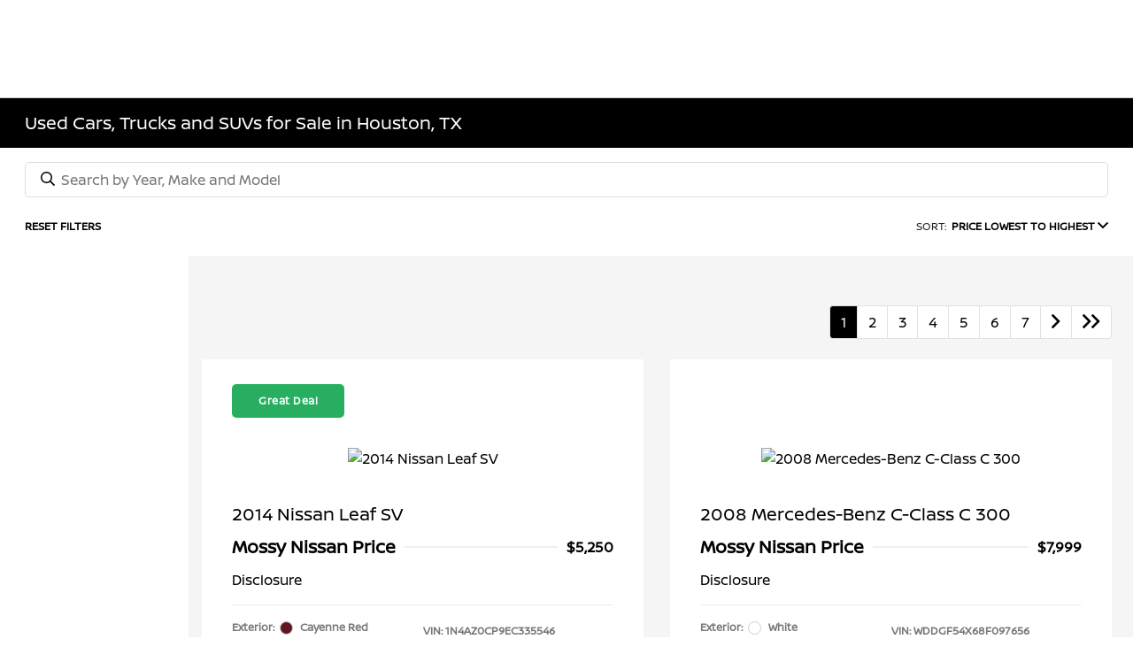

--- FILE ---
content_type: text/javascript
request_url: https://sd-tagging.azurefd.net/id/3pc?cb=window%5B%27_SDA%27%5D%5B%27_cbvf7e2m%27%5D&r=1
body_size: -44
content:
window['_SDA']['_cbvf7e2m']('X');

--- FILE ---
content_type: application/javascript
request_url: https://prod.cdn.secureoffersites.com/dist/p520/js/chunk/850.js?v=9b87dc9514570e45492d
body_size: 1258
content:
(window.webpackJsonp=window.webpackJsonp||[]).push([[850,305,940],{1894:function(t,n,i){"use strict";i.r(n);var e=function(){var t=this,n=t._self._c;return n("div",{class:{"vdp-payments":t.isVdp}},["true"==t.showtotalbeforediscounts.toLowerCase()&&t.packageSaving&&t.highMsrpValue&&t.highMsrpValueTotal&&t.packageSavingTotal&&0!=t.highMsrpValueTotal&&NaN!=t.highMsrpValueTotal&&0!=t.packageSavingTotal&&NaN!=t.packageSavingTotal?n("div",[n("div",{staticClass:"d-flex align-items-center align-text-gird"},[n("div",{staticClass:"grey-text vehiclebox-msrp mr-2"},[t._v("Total Before Discount")]),t._v(" "),n("div",{staticClass:"grey-text vehiclebox-msrp discount-value"},[t._v("\n        $"+t._s(t._f("Thousandseperator")(t.highMsrpValueTotal))+"\n      ")])]),t._v(" "),n("div",{staticClass:"d-flex align-items-center align-text-gird"},[n("div",{staticClass:"grey-text vehiclebox-msrp mr-2"},[t._v("\n        Package Savings\n        "),t.discounts&&t.discounts.length&&t.incentiveSource&&t.showPackageSavingsDetails?n("i",{staticClass:"incentiveBlockTooltip"},[n("i",{staticClass:"primaryicon-question-circle-o"}),t._v(" "),n("div",{staticClass:"tooltip"},[n("ul",t._l(t.discounts,function(i,e){return n("li",{key:"".concat(i.DiscountBonusDescription,"-").concat(e)},[n("span",[t._v(t._s(i.DiscountBonusDescription))]),t._v(" "),n("span",[t._v("$"+t._s(t._f("Thousandseperator")(Math.abs(i.DiscountBonus))))])])}),0)])]):t._e()]),t._v(" "),n("div",{staticClass:"grey-text vehiclebox-msrp discount-value"},[t._v("\n        "+t._s(t.showPlusAndMinus?"-":"")+"$"+t._s(t._f("Thousandseperator")(t.packageSavingTotal))+"\n      ")])])]):t._e()])};e._withStripped=!0;var o=i(82),r=i(12),a={components:{},filters:{Thousandseperator:o.a},data:function(){return{discounts:[],packageSavingTotal:0,highMsrpValueTotal:0,showPackageSavingsDetails:window.showPackageSavingsDetails,incentiveSource:Object(r.g)(window.IncentiveSource)}},props:{packageSaving:{required:!1,default:0},showtotalbeforediscounts:{required:!1,default:"",type:String},highMsrpValue:{required:!1,default:0},dealerDiscounts:{required:!1},isVdp:{required:!1},showPlusAndMinus:{required:!1,default:!0}},mounted:function(){var t=this.dealerDiscounts&&"string"==typeof this.dealerDiscounts?JSON.parse(this.dealerDiscounts):this.dealerDiscounts;this.discounts=t.DealerDiscount,this.packageSavingTotal=this.packageSaving?Math.abs(parseInt(this.packageSaving)):0,this.highMsrpValueTotal=this.highMsrpValue?Math.abs(parseInt(this.highMsrpValue)):0}},s=(i(3929),i(9)),l=Object(s.a)(a,e,[],!1,null,null,null);n.default=l.exports},3872:function(t,n,i){var e=i(3930);e.__esModule&&(e=e.default),"string"==typeof e&&(e=[[t.i,e,""]]),e.locals&&(t.exports=e.locals);(0,i(28).default)("f940f66e",e,!1,{})},3929:function(t,n,i){"use strict";i(3872)},3930:function(t,n,i){(t.exports=i(27)(!1)).push([t.i,'\n.vdp-payments {\r\n  font-size: 16px;\n}\n.vdp-payments .align-text-gird::before {\r\n  border-width: 0;\n}\n.vdp-payments .discount-value {\r\n  margin-right: 0.5rem !important;\n}\n.incentiveBlockTooltip {\r\n  cursor: pointer;\r\n  position: relative;\n}\n.incentiveBlockTooltip .tooltip {\r\n  display: block;\r\n  position: absolute;\r\n  left: 50%;\r\n  bottom: 2.75em;\r\n  transform: translateX(-50%);\r\n  width: max-content;\r\n  border-radius: 0.25em;\r\n  padding: 0.5em;\r\n  background-color: rgba(0, 0, 0, 0.55) !important;\r\n  backdrop-filter: blur(2px) invert(80%);\r\n  color: #eee;\r\n  font-size: 0.8em;\r\n  opacity: 0;\r\n  scale: 0;\r\n  transition: opacity, scale 0.3s;\r\n  transform-origin: left bottom;\r\n  max-width: 260px;\r\n  z-index: 99;\n}\n.incentiveBlockTooltip .tooltip::before {\r\n  content: "";\r\n  position: absolute;\r\n  left: 50%;\r\n  bottom: -0.35em;\r\n  transform: translateX(-50%);\r\n  border: 0.35em solid rgba(0, 0, 0, 0);\r\n  border-top-color: #000;\r\n  border-bottom-width: 0;\n}\n.incentiveBlockTooltip:hover .tooltip {\r\n  opacity: 1;\r\n  scale: 1;\n}\n.incentiveBlockTooltip .tooltip ul {\r\n  padding: 10px;\r\n  margin: 0;\r\n  list-style: none;\n}\n.incentiveBlockTooltip .tooltip ul li {\r\n  display: flex;\r\n  justify-content: space-between;\r\n  width: 100% !important;\r\n  align-items: end;\r\n  word-break: break-all;\r\n  border-bottom: 1px solid #4f4f4f;\r\n  background-color: inherit !important;\n}\n.incentiveBlockTooltip .tooltip ul li span {\r\n  background-color: inherit !important;\r\n  padding: 2px 5px;\n}\n.incentiveBlockTooltip .tooltip ul li span:nth-child(1) {\r\n  overflow: hidden;\r\n  text-overflow: ellipsis;\r\n  -webkit-line-clamp: 2;\r\n  word-break: break-word;\r\n  display: -webkit-box;\r\n  -webkit-box-orient: vertical;\r\n  background-color: inherit !important;\n}\n.incentiveBlockTooltip .tooltip ul li span:nth-child(2) {\r\n  min-width: 50px;\r\n  padding: 2px;\r\n  text-align: right;\r\n  background-color: inherit !important;\n}\r\n',""])},82:function(t,n,i){"use strict";n.a=function(t){try{if(t.indexOf(",")>-1)return t;t=parseFloat(t)}catch(t){console.log("thousand separator error")}return"number"!=typeof t?t:t.toLocaleString()}}}]);